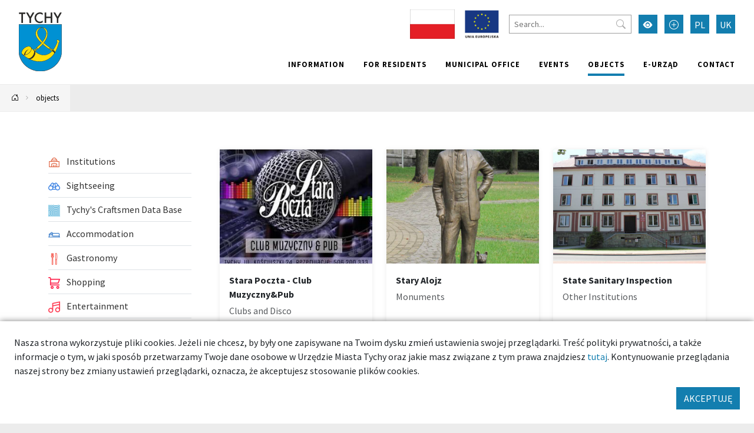

--- FILE ---
content_type: text/html; charset=UTF-8
request_url: https://umtychy.pl/en/baza/biura-nieruchomoci,531?Item_page=76
body_size: 22935
content:



<!DOCTYPE html>
<html lang="pl">
<head>
    <base href="/"/>
    <meta charset="utf-8">
    <meta http-equiv="X-UA-Compatible" content="IE=edge">
    <meta name="viewport" content="width=device-width, initial-scale=1">
    <meta name="description" content="">
    <meta name="keywords" content="">
    <meta name="author" content="Amistad.pl">
    <link rel="stylesheet" type="text/css" href="/assets/9be78b1a/main.css" />
<link rel="stylesheet" type="text/css" href="/assets/4cd6ecf4/lib/lightbox.css" />
<script type="text/javascript" src="/assets/9be78b1a/main.js"></script>
<script type="text/javascript" src="/assets/4cd6ecf4/lib/lightbox.js"></script>
<title>Places - Tychy - good place</title>
            <meta property="og:title" content="Places - Tychy - good place"/>
            <meta property="og:description" content=""/>
            <meta property="og:url" content="https://umtychy.pl/en/baza/biura-nieruchomoci,531?Item_page=76"/>
            <meta property="og:locale" content="en_EN"/>
    </head>

<body class=" ">


<div class="layout-top  ">
    <div class="outer-container">
        <nav class="navbar navbar-expand-lg navbar-light ">
            <a href="/en/baza/biura-nieruchomoci,531?Item_page=76#main" class="btn btn-primary skip-header-btn" aria-label="Przejdź do głównej treści strony">
                <i class="icon-chevron-fill-down"></i>
                Przejdź do treści            </a>
            <div class="navbar-header">
                <a class="navbar-brand " href="/">
                    <img src="/assets/9be78b1a/images/logo.svg"
                         alt="Tychy"/>
                                    </a>
                <button class="navbar-toggler collapsed" type="button" data-bs-toggle="collapse"
                        data-bs-target="#navbar" aria-controls="navbar" aria-expanded="false"
                        aria-label="Przełącz menu">
                    <span class="navbar-toggler-icon"></span>
                </button>
            </div>
            <div id="navbar" class="navbar-collapse collapse">
                <div class="top">
                    
<div class="widget widget-texts widget-images">
        <div class="images">
                                <span><img src="/media/photos/10016441/s.jpg" alt="" /></span>                                <a href="/projekty-unijne"><img src="/media/photos/10010752/s.png" alt="Projekty unijne" /></a>            </div>
</div>
                    <form action="/en/site/search">
                        <input type="text" name="q" placeholder="Search..."
                               aria-label="Search">
                        <button type="submit" aria-label="Przycisk szukaj"><i class="bi-search"></i>
                        </button>
                    </form>
                    <button class="btn btn-primary wcag" aria-label="Przełącz tryb wysokiego kontrastu">
                        <i class="bi-eye-fill"></i></button>
                    <button class="btn btn-primary font-size-increase" aria-label="Przełącz tryb powiększonego tekstu">
                        <i class="bi-plus-circle"></i></button>
                                                                                                        <a href="/baza/biura-nieruchomoci,531?Item_page=76" aria-label="Zmień język na Polski"
                                   class="btn btn-primary lang">PL</a>
                                                                                                                                                                    <a href="/uk/baza/biura-nieruchomoci,531?Item_page=76" aria-label="Zmień język na Українська"
                                   class="btn btn-primary lang">UK</a>
                                                                                        </div>
                <ul class="nav navbar-nav navbar-right" id="yw3">
<li><a href="/en/information"> Information</a></li>
<li><a href="/en/for-residence"> For residents</a></li>
<li><a href="/en/municipal-office"> Municipal office</a></li>
<li><a href="/en/events"> Events</a></li>
<li class="active"><a href="/en/objects"> objects</a></li>
<li><a target="_blank" href="/en/139"> e-Urząd</a></li>
<li><a href="/en/contact"> Contact</a></li>
</ul>            </div>
        </nav>
    </div>
</div>

    <div class="outer-container">
        <div class="breadcrumbs">
<a href="en" aria-label="Powrót na stronę główną"><i class="bi-house-door"></i></a><span class="separator"><i class="bi-chevron-right"></i></span><a href="/en/objects">objects</a></div>    </div>




	<div class="outer-container main-container">
		<div class="container">

			
			<div class="row gx-5">
				<aside class="col-sm-3 order-1 order-sm-0 sidebar">
					                        <ul class="vertical-menu" id="yw2">
<li><a href="/en/kategoria/471,institutions"><span><img src="/media/category/471/icon-xxs.png" alt="Institutions" /> Institutions</span></a></li>
<li><a href="/en/kategoria/631,sightseeing"><span><img src="/media/category/631/icon-xxs.png" alt="Sightseeing" /> Sightseeing</span></a></li>
<li><a href="/en/kategoria/1095,tychys-craftsmen-data-base"><span><img src="/media/category/1095/icon-xxs.png" alt="Tychy&amp;#039;s Craftsmen Data Base" /> Tychy&#039;s Craftsmen Data Base</span></a></li>
<li><a href="/en/kategoria/1,accommodation"><span><img src="/media/category/1/icon-xxs.png" alt="Accommodation" /> Accommodation</span></a></li>
<li><a href="/en/kategoria/4,gastronomy"><span><img src="/media/category/4/icon-xxs.png" alt="Gastronomy" /> Gastronomy</span></a></li>
<li><a href="/en/kategoria/571,shopping"><span><img src="/media/category/571/icon-xxs.png" alt="Shopping" /> Shopping</span></a></li>
<li><a href="/en/kategoria/481,entertainment"><span><img src="/media/category/481/icon-xxs.png" alt="Entertainment" /> Entertainment</span></a></li>
<li><a href="/en/kategoria/36,sport-and-leisure"><span><img src="/media/category/36/icon-xxs.png" alt="Sport and Leisure" /> Sport and Leisure</span></a></li>
<li><a href="/en/kategoria/521,services"><span><img src="/media/category/521/icon-xxs.png" alt="Services" /> Services</span></a></li>
<li><a href="/en/kategoria/22,health"><span><img src="/media/category/22/icon-xxs.png" alt="Health" /> Health</span></a></li>
<li><a href="/en/kategoria/421,education"><span><img src="/media/category/421/icon-xxs.png" alt="Education" /> Education</span></a></li>
<li><a href="/en/kategoria/42,animals"><span><img src="/media/category/42/icon-xxs.png" alt="Animals" /> Animals</span></a></li>
<li><a href="/en/kategoria/8,clubs-pubs"><span><img src="/media/category/8/icon-xxs.png" alt="Clubs &amp;amp; Pubs" /> Clubs &amp; Pubs</span></a></li>
<li><a href="/en/kategoria/771,communication"><span> Communication</span></a></li>
</ul>										<a class="btn btn-primary mb-5" href="/en/mapa">See map</a>
<form class="search-item" method="get">

    <h2>Search</h2>

	<div class="my-3">
		<input class="form-control" placeholder="Name..." name="SearchItem[name]" id="SearchItem_name" type="text" />	</div>

		
	<div class="my-3">
        <label class="form-label" for="SearchItem_sort">Order</label>		<select class="form-select" name="sort" id="sort">
<option value="" selected="selected">Default</option>
<option value="name.desc">Name ↓</option>
<option value="name">Name ↑</option>
</select>	</div>

	<div class="my-3">
		<button type="submit" class="btn btn-primary m-0">Filter</button>
	</div>
</form>


				</aside>
				<main  id="main" class="col-sm-9 order-2 order-sm-0">
					


<div id="yw0" class="list-view">
<div class="row">

    <div class="col-12 col-sm-6 col-md-4 mb-4">

    <a class="card h-100" href="/en/99621-tychy-stara-poczta-club-muzycznypub">            <div class="img-wrapper card-img-top">
            <img src="/media/photos/121001/m_cr.jpg" alt="Stara Poczta - Club Muzyczny&amp;Pub">
        </div>
        <div class="card-body">
                    <div class="card-title" >Stara Poczta - Club Muzyczny&Pub</div>
                            <div class="card-subtitle text-muted">Clubs and Disco</div>
                            <div class="card-text"></div>
            </div>
    </a>
    </div>



    <div class="col-12 col-sm-6 col-md-4 mb-4">

    <a class="card h-100" href="/en/101061-tychy-stary-alojz">            <div class="img-wrapper card-img-top">
            <img src="/media/photos/105991/m_cr.jpg" alt="Stary Alojz">
        </div>
        <div class="card-body">
                    <div class="card-title" >Stary Alojz</div>
                            <div class="card-subtitle text-muted">Monuments</div>
                            <div class="card-text"></div>
            </div>
    </a>
    </div>



    <div class="col-12 col-sm-6 col-md-4 mb-4">

    <a class="card h-100" href="/en/707-tychy-state-sanitary-inspection">            <div class="img-wrapper card-img-top">
            <img src="/media/photos/448/m_cr.jpg" alt="State Sanitary Inspection">
        </div>
        <div class="card-body">
                    <div class="card-title" >State Sanitary Inspection</div>
                            <div class="card-subtitle text-muted">Other Institutions</div>
                            <div class="card-text"></div>
            </div>
    </a>
    </div>



    <div class="col-12 col-sm-6 col-md-4 mb-4">

    <a class="card h-100" href="/en/131374-tychy-stol-max-meble-na-wymiar">            <div class="img-wrapper card-img-top">
            <img src="/media/photos/10016793/m_cr.jpg" alt="STOL-MAX meble na wymiar ">
        </div>
        <div class="card-body">
                    <div class="card-title" >STOL-MAX meble na wymiar </div>
                            <div class="card-subtitle text-muted">Woodwork</div>
                            <div class="card-text"></div>
            </div>
    </a>
    </div>



    <div class="col-12 col-sm-6 col-md-4 mb-4">

    <a class="card h-100" href="/en/129029-tychy-stolowka-dioda-tychy">            <div class="img-wrapper card-img-top">
            <img src="/media/photos/10009870/m_cr.jpg" alt="Stołówka Dioda Tychy">
        </div>
        <div class="card-body">
                    <div class="card-title" >Stołówka Dioda Tychy</div>
                            <div class="card-subtitle text-muted">Bars</div>
                            <div class="card-text"></div>
            </div>
    </a>
    </div>



    <div class="col-12 col-sm-6 col-md-4 mb-4">

    <a class="card h-100" href="/en/79741-tychy-street-workout-tychy">            <div class="img-wrapper card-img-top">
            <img src="/media/photos/83541/m_cr.jpg" alt="Street Workout Tychy">
        </div>
        <div class="card-body">
                    <div class="card-title" >Street Workout Tychy</div>
                            <div class="card-subtitle text-muted">Sports Instytutions and Organisations</div>
                            <div class="card-text"></div>
            </div>
    </a>
    </div>



    <div class="col-12 col-sm-6 col-md-4 mb-4">

    <a class="card h-100" href="/en/99701-tychy-strefa-fitness">            <div class="img-wrapper card-img-top">
            <img src="/media/photos/10006982/m_cr.jpg" alt="Strefa Fitness">
        </div>
        <div class="card-body">
                    <div class="card-title" >Strefa Fitness</div>
                            <div class="card-subtitle text-muted">Fitness Club</div>
                            <div class="card-text"></div>
            </div>
    </a>
    </div>



    <div class="col-12 col-sm-6 col-md-4 mb-4">

    <a class="card h-100" href="/en/1591-tychy-strefa-hotel-tychy">            <div class="img-wrapper card-img-top">
            <img src="/media/photos/1521/m_cr.jpg" alt="Strefa Hotel Tychy">
        </div>
        <div class="card-body">
                    <div class="card-title" >Strefa Hotel Tychy</div>
                            <div class="card-subtitle text-muted">Hotels</div>
                            <div class="card-text">Gloria is a modern place designed so that to ensure the comfort of spending your time. Convenient...</div>
            </div>
    </a>
    </div>



    <div class="col-12 col-sm-6 col-md-4 mb-4">

    <a class="card h-100" href="/en/87471-tychy-studio-tanca-poludniowy-vibe">            <div class="img-wrapper card-img-top">
            <img src="/media/photos/92251/m_cr.png" alt="Studio Tańca Południowy Vibe">
        </div>
        <div class="card-body">
                    <div class="card-title" >Studio Tańca Południowy Vibe</div>
                            <div class="card-subtitle text-muted">Dance</div>
                            <div class="card-text"></div>
            </div>
    </a>
    </div>



    <div class="col-12 col-sm-6 col-md-4 mb-4">

    <a class="card h-100" href="/en/797-tychy-suble-i-park">            <div class="img-wrapper card-img-top">
            <img src="/media/photos/85411/m_cr.jpg" alt="Suble I Park">
        </div>
        <div class="card-body">
                    <div class="card-title" >Suble I Park</div>
                            <div class="card-subtitle text-muted">Parks & Squares</div>
                            <div class="card-text">One of the
few parks in the south of the city. Beautiful walkways encourage to walk and
spend...</div>
            </div>
    </a>
    </div>



    <div class="col-12 col-sm-6 col-md-4 mb-4">

    <a class="card h-100" href="/en/799-tychy-swan-park">            <div class="img-wrapper card-img-top">
            <img src="/media/photos/85451/m_cr.jpg" alt="Swan Park">
        </div>
        <div class="card-body">
                    <div class="card-title" >Swan Park</div>
                            <div class="card-subtitle text-muted">Parks & Squares</div>
                            <div class="card-text"></div>
            </div>
    </a>
    </div>



    <div class="col-12 col-sm-6 col-md-4 mb-4">

    <a class="card h-100" href="/en/125671-tychy-swiat-ksiazki">            <div class="img-wrapper card-img-top">
            <img src="/media/photos/0/m_cr.jpg" alt="Świat Książki">
        </div>
        <div class="card-body">
                    <div class="card-title" >Świat Książki</div>
                            <div class="card-subtitle text-muted">Others</div>
                            <div class="card-text"></div>
            </div>
    </a>
    </div>


</div> <div class="pager"><ul class="my-4 pagination pagination-sm justify-content-center" id="yw1"><li class="page-item first"><a aria-label="Przejdź do strony: 1" class="page-link" href="/en/baza/biura-nieruchomoci,531"><i class="bi bi-chevron-double-left"></i></a></li>
<li class="page-item previous"><a aria-label="Przejdź do strony: 75" class="page-link" href="/en/baza/biura-nieruchomoci,531?Item_page=75"><i class="bi bi-chevron-left"></i></a></li>
<li class="page-item"><a aria-label="Przejdź do strony: 71" class="page-link" href="/en/baza/biura-nieruchomoci,531?Item_page=71">71</a></li>
<li class="page-item"><a aria-label="Przejdź do strony: 72" class="page-link" href="/en/baza/biura-nieruchomoci,531?Item_page=72">72</a></li>
<li class="page-item"><a aria-label="Przejdź do strony: 73" class="page-link" href="/en/baza/biura-nieruchomoci,531?Item_page=73">73</a></li>
<li class="page-item"><a aria-label="Przejdź do strony: 74" class="page-link" href="/en/baza/biura-nieruchomoci,531?Item_page=74">74</a></li>
<li class="page-item"><a aria-label="Przejdź do strony: 75" class="page-link" href="/en/baza/biura-nieruchomoci,531?Item_page=75">75</a></li>
<li class="page-item active"><a aria-label="Przejdź do strony: 76" class="page-link" href="/en/baza/biura-nieruchomoci,531?Item_page=76">76</a></li>
<li class="page-item"><a aria-label="Przejdź do strony: 77" class="page-link" href="/en/baza/biura-nieruchomoci,531?Item_page=77">77</a></li>
<li class="page-item"><a aria-label="Przejdź do strony: 78" class="page-link" href="/en/baza/biura-nieruchomoci,531?Item_page=78">78</a></li>
<li class="page-item"><a aria-label="Przejdź do strony: 79" class="page-link" href="/en/baza/biura-nieruchomoci,531?Item_page=79">79</a></li>
<li class="page-item"><a aria-label="Przejdź do strony: 80" class="page-link" href="/en/baza/biura-nieruchomoci,531?Item_page=80">80</a></li>
<li class="page-item next"><a aria-label="Przejdź do strony: 77" class="page-link" href="/en/baza/biura-nieruchomoci,531?Item_page=77"><i class="bi bi-chevron-right"></i></a></li>
<li class="page-item last"><a aria-label="Przejdź do strony: 86" class="page-link" href="/en/baza/biura-nieruchomoci,531?Item_page=86"><i class="bi bi-chevron-double-right"></i></a></li></ul></div><div class="keys" style="display:none" title="/en/baza/biura-nieruchomoci,531?Item_page=76"><span>99621</span><span>101061</span><span>707</span><span>131374</span><span>129029</span><span>79741</span><span>99701</span><span>1591</span><span>87471</span><span>797</span><span>799</span><span>125671</span></div>
</div>

				</main>
			</div>
		</div>
			</div>


    <footer class="outer-container">
        <div class="container">
            <div class="row">
                <div class="col-sm-3">
                                            <h2>Znajdź nas</h2>
                        <ul class="social">
                            <li>
                                <a href="https://www.facebook.com/TychyDobreMiejsce"
                                   target="_blank"><i class="bi-facebook"></i> Facebook</a></li>
                            <li><a href="https://twitter.com/MiastoTychy" target="_blank"><i class="bi-twitter"></i>
                                    Twitter</a></li>
                            <li><a href="https://www.youtube.com/user/MojeMiastoTychy" target="_blank"><i
                                            class="bi-youtube"></i> YouTube</a></li>
                            <li>
                                <a href="https://www.instagram.com/tychy_official/"
                                   target="_blank"><i class="bi-instagram"></i> Instagram</a></li>
                        </ul>
                                    </div>
                <div class="col-sm-6">
                                        <ul class="links clearfix" id="yw4">
<li><a target="_blank" href="https://bip.umtychy.pl/">BIP</a></li>
<li><a target="_blank" href="https://kultura.tychy.pl/">MCK</a></li>
<li><a target="_blank" href="https://mbp.tychy.pl/">MBP</a></li>
<li><a target="_blank" href="http://www.teatrmaly.tychy.pl/">Teatr Mały</a></li>
<li><a href="www.aukso.pl/">AUKSO</a></li>
<li><a target="_blank" href="https://www.muzeum.tychy.pl/">Municipal Museum</a></li>
<li><a target="_blank" href="https://oswiata.tychy.pl/miejskie-centrum-oswiaty.html">MCO</a></li>
<li><a target="_blank" href="https://mzuim.tychy.pl/">MZUiM</a></li>
<li><a target="_blank" href="https://mosir.tychy.pl/">MOSiR</a></li>
<li><a target="_blank" href="https://razemtychy.pl/">Razem Tychy</a></li>
<li><a target="_blank" href="https://www.razemtychy.pl/ngo/">NGO</a></li>
<li><a target="_blank" href="http://konsument.umtychy.pl/">Miejski Rzecznik Konsumentów</a></li>
<li><a href="/en/polityka-prywatnosci">Polityka Prywatności</a></li>
</ul>                </div>
                <div class="col-sm-3">
                    <h2>Aplikacja miejska</h2>
                    <p>Ciekawe miejsca, kalendarz wydarzeń zawsze pod ręką</p>

                    <div class="apps">
                        <a href="https://play.google.com/store/apps/details?id=pl.tychy.treespot&hl=pl"
                           title="Pobierz aplikację z Google Play" target="_blank" class="google-play">
                            <img src="/assets/9be78b1a/images/googleplay.svg" alt="Google Play">
                        </a>
                        <a href="https://itunes.apple.com/pl/app/tychy-przewodnik/id543894521?mt=8"
                           title="Pobierz aplikację z AppStore" target="_blank" class="appstore">
                            <img src="/assets/9be78b1a/images/appstore.svg" alt="AppStore">
                        </a>
                    </div>
                </div>
            </div>
                            <div class="p-3 text-center">
                    <img src="/images/logo-ue.png" alt="Logotypy: Fundusze Europejskie, Rzeczpospolita Polska, Unia Europejska - Europejskie Fundusze Strukturalne i Inwestycyjne"/>
                </div>
                        <div class="row bottom">
                <div class="col-12 col-sm-6">
                    <img src="/assets/9be78b1a/images/logo-white.svg" alt="Tychy | Dobre miejsce"
                         class="logo"><br>
                </div>
                <div class="col-12 col-sm-6 copyrights">
                    &copy; Tychy 2022
                    <span>Wykonanie: Amistad.pl</span>
                </div>
            </div>
        </div>
    </footer>
    

    
	<div class="accept-cookies p-4">
        <div class="mb-3">
            Nasza strona wykorzystuje pliki cookies. Jeżeli nie chcesz, by były one zapisywane na Twoim dysku zmień ustawienia
            swojej przeglądarki. Treść polityki prywatności, a także informacje o tym, w jaki sposób przetwarzamy
            Twoje dane osobowe w Urzędzie Miasta Tychy oraz jakie masz związane z tym prawa znajdziesz <a href="https://umtychy.pl/polityka-prywatnosci">tutaj</a>.
            Kontynuowanie przeglądania naszej strony bez zmiany ustawień przeglądarki, oznacza, że akceptujesz stosowanie plików cookies.
        </div>
        <div class="text-end">
            <button class="btn btn-primary">AKCEPTUJĘ</button>
        </div>
	</div>



    <script>
        var _paq = window._paq = window._paq || [];
        _paq.push(["setDoNotTrack", true]);
        _paq.push(["disableCookies"]);
        _paq.push(['trackPageView']);
        _paq.push(['enableLinkTracking']);
        (function () {
            var u = "https://statystyki.cuw.tychy.pl/matomo/";
            _paq.push(['setTrackerUrl', u + 'matomo.php']);
            _paq.push(['setSiteId', '6']);
            var d = document, g = d.createElement('script'), s = d.getElementsByTagName('script')[0];
            g.async = true;
            g.src = u + 'matomo.js';
            s.parentNode.insertBefore(g, s);
        })();
    </script>

<script type="text/javascript" src="/assets/a735b75c/jquery.ba-bbq.min.js"></script>
<script type="text/javascript" src="/assets/975233f9/listview/jquery.yiilistview.js"></script>
<script type="text/javascript">
/*<![CDATA[*/
jQuery(function($) {
jQuery('#yw0').yiiListView({'ajaxUpdate':[],'ajaxVar':'ajax','pagerClass':'pager','loadingClass':'list\x2Dview\x2Dloading','sorterClass':'sorter','enableHistory':false});
});
/*]]>*/
</script>
</body>
</html>
